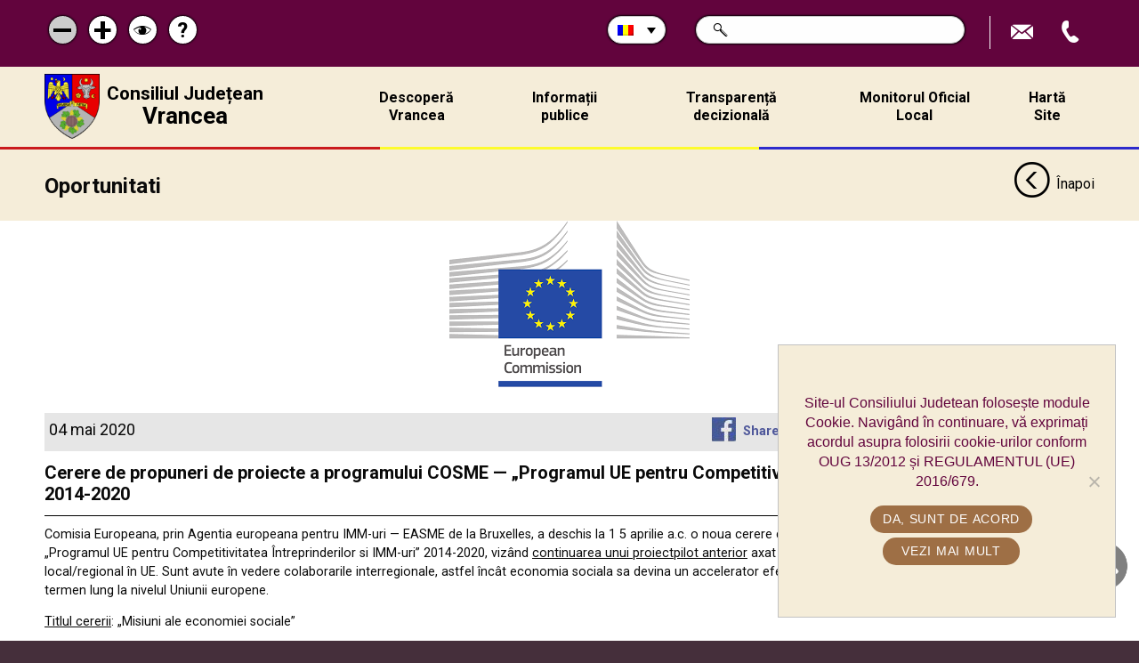

--- FILE ---
content_type: text/html; charset=UTF-8
request_url: https://cjvrancea.ro/noutati/vizualizare/cerere-de-propuneri-de-proiecte-a-programului-cosme-programul-ue-pentru-competitivitatea-intreprinderilor-si-imm-uri-2014-2020/
body_size: 17709
content:
<!doctype html>
<!-- paulirish.com/2008/conditional-stylesheets-vs-css-hacks-answer-neither/ -->
<!--[if lt IE 7]> <html class="no-js ie6 oldie" lang="ro-RO" > <![endif]-->
<!--[if IE 7]>    <html class="no-js ie7 oldie" lang="ro-RO" > <![endif]-->
<!--[if IE 8]>    <html class="no-js ie8 oldie" lang="ro-RO" "> <![endif]-->
<!-- Consider adding an manifest.appcache: h5bp.com/d/Offline -->
<!--[if gt IE 8]><!--> <html class="no-js mq" lang="ro-RO" > <!--<![endif]-->
<head>
    
    <!-- Google tag (gtag.js) -->
<script async src="https://www.googletagmanager.com/gtag/js?id=G-KGBBFNW14S"></script>
<script>
  window.dataLayer = window.dataLayer || [];
  function gtag(){dataLayer.push(arguments);}
  gtag('js', new Date());

  gtag('config', 'G-KGBBFNW14S');
</script>


	<meta charset="UTF-8">
	<title>Cerere de propuneri de proiecte a programului COSME — &quot;Programul UE pentru Competitivitatea Întreprinderilor si IMM-uri” 2014-2020 - Consiliul Judetean Vrancea</title>
	<link rel="profile" href="https://gmpg.org/xfn/11">
	<link rel="pingback" href="/xmlrpc.php">
	<meta name="viewport" content="width=device-width,initial-scale=1.0, maximum-scale=1.0">
	<link rel="alternate" type="application/rss+xml" title="Consiliul Judetean Vrancea Feed" href="https://cjvrancea.ro/feed/">
  <meta name="google-site-verification" content="Uc8vYUThyVIHAhwyU8qLCpP22BGQImEKamWzyjjVNuk" />
<meta name="have-i-been-pwned-verification" value="51e2d3252a2a0f2a3cca181c768ff7d6">
	<meta name='robots' content='index, follow, max-image-preview:large, max-snippet:-1, max-video-preview:-1' />
<link rel="alternate" hreflang="ro" href="https://cjvrancea.ro/noutati/vizualizare/cerere-de-propuneri-de-proiecte-a-programului-cosme-programul-ue-pentru-competitivitatea-intreprinderilor-si-imm-uri-2014-2020/" />
<link rel="alternate" hreflang="en" href="https://cjvrancea.ro/en/noutati/vizualizare/cerere-de-propuneri-de-proiecte-a-programului-cosme-programul-ue-pentru-competitivitatea-intreprinderilor-si-imm-uri-2014-2020/" />
<link rel="alternate" hreflang="fr" href="https://cjvrancea.ro/fr/noutati/vizualizare/cerere-de-propuneri-de-proiecte-a-programului-cosme-programul-ue-pentru-competitivitatea-intreprinderilor-si-imm-uri-2014-2020/" />
<link rel="alternate" hreflang="de" href="https://cjvrancea.ro/de/noutati/vizualizare/cerere-de-propuneri-de-proiecte-a-programului-cosme-programul-ue-pentru-competitivitatea-intreprinderilor-si-imm-uri-2014-2020/" />
<link rel="alternate" hreflang="it" href="https://cjvrancea.ro/it/noutati/vizualizare/cerere-de-propuneri-de-proiecte-a-programului-cosme-programul-ue-pentru-competitivitatea-intreprinderilor-si-imm-uri-2014-2020/" />

	<!-- This site is optimized with the Yoast SEO plugin v26.8 - https://yoast.com/product/yoast-seo-wordpress/ -->
	<link rel="canonical" href="https://cjvrancea.ro/noutati/vizualizare/cerere-de-propuneri-de-proiecte-a-programului-cosme-programul-ue-pentru-competitivitatea-intreprinderilor-si-imm-uri-2014-2020/" />
	<meta property="og:locale" content="ro_RO" />
	<meta property="og:type" content="article" />
	<meta property="og:title" content="Cerere de propuneri de proiecte a programului COSME — &quot;Programul UE pentru Competitivitatea Întreprinderilor si IMM-uri” 2014-2020 - Consiliul Judetean Vrancea" />
	<meta property="og:description" content="Comisia Europeana, prin Agentia europeana pentru IMM-uri — EASME de la Bruxelles, a deschis la 1 5 aprilie a.c. o noua cerere de propuneri de proiecte a programului COSME — &#8222;Programul UE pentru Competitivitatea Întreprinderilor si IMM-uri” 2014-2020, vizând continuarea unui proiectpilot anterior axat pe plus valoarea economiei sociale la nivel local/regional în UE. Sunt avute în vedere colaborarile interregionale, &hellip;" />
	<meta property="og:url" content="https://cjvrancea.ro/en/noutati/vizualizare/cerere-de-propuneri-de-proiecte-a-programului-cosme-programul-ue-pentru-competitivitatea-intreprinderilor-si-imm-uri-2014-2020/" />
	<meta property="og:site_name" content="Consiliul Judetean Vrancea" />
	<meta property="article:modified_time" content="2020-05-04T12:03:44+00:00" />
	<meta property="og:image" content="https://cjvrancea.ro/wp-content/uploads/2020/04/com-eur.png" />
	<meta property="og:image:width" content="270" />
	<meta property="og:image:height" content="187" />
	<meta property="og:image:type" content="image/png" />
	<meta name="twitter:card" content="summary_large_image" />
	<meta name="twitter:label1" content="Timp estimat pentru citire" />
	<meta name="twitter:data1" content="2 minute" />
	<script type="application/ld+json" class="yoast-schema-graph">{"@context":"https://schema.org","@graph":[{"@type":"WebPage","@id":"https://cjvrancea.ro/en/noutati/vizualizare/cerere-de-propuneri-de-proiecte-a-programului-cosme-programul-ue-pentru-competitivitatea-intreprinderilor-si-imm-uri-2014-2020/","url":"https://cjvrancea.ro/en/noutati/vizualizare/cerere-de-propuneri-de-proiecte-a-programului-cosme-programul-ue-pentru-competitivitatea-intreprinderilor-si-imm-uri-2014-2020/","name":"Cerere de propuneri de proiecte a programului COSME — \"Programul UE pentru Competitivitatea Întreprinderilor si IMM-uri” 2014-2020 - Consiliul Judetean Vrancea","isPartOf":{"@id":"https://cjvrancea.ro/en/#website"},"primaryImageOfPage":{"@id":"https://cjvrancea.ro/en/noutati/vizualizare/cerere-de-propuneri-de-proiecte-a-programului-cosme-programul-ue-pentru-competitivitatea-intreprinderilor-si-imm-uri-2014-2020/#primaryimage"},"image":{"@id":"https://cjvrancea.ro/en/noutati/vizualizare/cerere-de-propuneri-de-proiecte-a-programului-cosme-programul-ue-pentru-competitivitatea-intreprinderilor-si-imm-uri-2014-2020/#primaryimage"},"thumbnailUrl":"/wp-content/uploads/2020/04/com-eur.png","datePublished":"2020-05-04T12:00:39+00:00","dateModified":"2020-05-04T12:03:44+00:00","breadcrumb":{"@id":"https://cjvrancea.ro/en/noutati/vizualizare/cerere-de-propuneri-de-proiecte-a-programului-cosme-programul-ue-pentru-competitivitatea-intreprinderilor-si-imm-uri-2014-2020/#breadcrumb"},"inLanguage":"ro-RO","potentialAction":[{"@type":"ReadAction","target":["https://cjvrancea.ro/en/noutati/vizualizare/cerere-de-propuneri-de-proiecte-a-programului-cosme-programul-ue-pentru-competitivitatea-intreprinderilor-si-imm-uri-2014-2020/"]}]},{"@type":"ImageObject","inLanguage":"ro-RO","@id":"https://cjvrancea.ro/en/noutati/vizualizare/cerere-de-propuneri-de-proiecte-a-programului-cosme-programul-ue-pentru-competitivitatea-intreprinderilor-si-imm-uri-2014-2020/#primaryimage","url":"/wp-content/uploads/2020/04/com-eur.png","contentUrl":"/wp-content/uploads/2020/04/com-eur.png","width":270,"height":187},{"@type":"BreadcrumbList","@id":"https://cjvrancea.ro/en/noutati/vizualizare/cerere-de-propuneri-de-proiecte-a-programului-cosme-programul-ue-pentru-competitivitatea-intreprinderilor-si-imm-uri-2014-2020/#breadcrumb","itemListElement":[{"@type":"ListItem","position":1,"name":"Prima pagină","item":"https://cjvrancea.ro/"},{"@type":"ListItem","position":2,"name":"Cerere de propuneri de proiecte a programului COSME — &#8220;Programul UE pentru Competitivitatea Întreprinderilor si IMM-uri” 2014-2020"}]},{"@type":"WebSite","@id":"https://cjvrancea.ro/en/#website","url":"https://cjvrancea.ro/en/","name":"Consiliul Judetean Vrancea","description":"Consiliul Judetean Vrancea","potentialAction":[{"@type":"SearchAction","target":{"@type":"EntryPoint","urlTemplate":"https://cjvrancea.ro/en/?s={search_term_string}"},"query-input":{"@type":"PropertyValueSpecification","valueRequired":true,"valueName":"search_term_string"}}],"inLanguage":"ro-RO"}]}</script>
	<!-- / Yoast SEO plugin. -->


<link rel='dns-prefetch' href='//cdnjs.cloudflare.com' />
<link rel='dns-prefetch' href='//cdn.jsdelivr.net' />
<style id='wp-img-auto-sizes-contain-inline-css' type='text/css'>
img:is([sizes=auto i],[sizes^="auto," i]){contain-intrinsic-size:3000px 1500px}
/*# sourceURL=wp-img-auto-sizes-contain-inline-css */
</style>
<link rel='stylesheet' id='wp-block-library-css' href='/wp-includes/css/dist/block-library/style.min.css?ver=76388ef6abb7debd414317096aeb6592' type='text/css' media='all' />
<style id='global-styles-inline-css' type='text/css'>
:root{--wp--preset--aspect-ratio--square: 1;--wp--preset--aspect-ratio--4-3: 4/3;--wp--preset--aspect-ratio--3-4: 3/4;--wp--preset--aspect-ratio--3-2: 3/2;--wp--preset--aspect-ratio--2-3: 2/3;--wp--preset--aspect-ratio--16-9: 16/9;--wp--preset--aspect-ratio--9-16: 9/16;--wp--preset--color--black: #000000;--wp--preset--color--cyan-bluish-gray: #abb8c3;--wp--preset--color--white: #ffffff;--wp--preset--color--pale-pink: #f78da7;--wp--preset--color--vivid-red: #cf2e2e;--wp--preset--color--luminous-vivid-orange: #ff6900;--wp--preset--color--luminous-vivid-amber: #fcb900;--wp--preset--color--light-green-cyan: #7bdcb5;--wp--preset--color--vivid-green-cyan: #00d084;--wp--preset--color--pale-cyan-blue: #8ed1fc;--wp--preset--color--vivid-cyan-blue: #0693e3;--wp--preset--color--vivid-purple: #9b51e0;--wp--preset--gradient--vivid-cyan-blue-to-vivid-purple: linear-gradient(135deg,rgb(6,147,227) 0%,rgb(155,81,224) 100%);--wp--preset--gradient--light-green-cyan-to-vivid-green-cyan: linear-gradient(135deg,rgb(122,220,180) 0%,rgb(0,208,130) 100%);--wp--preset--gradient--luminous-vivid-amber-to-luminous-vivid-orange: linear-gradient(135deg,rgb(252,185,0) 0%,rgb(255,105,0) 100%);--wp--preset--gradient--luminous-vivid-orange-to-vivid-red: linear-gradient(135deg,rgb(255,105,0) 0%,rgb(207,46,46) 100%);--wp--preset--gradient--very-light-gray-to-cyan-bluish-gray: linear-gradient(135deg,rgb(238,238,238) 0%,rgb(169,184,195) 100%);--wp--preset--gradient--cool-to-warm-spectrum: linear-gradient(135deg,rgb(74,234,220) 0%,rgb(151,120,209) 20%,rgb(207,42,186) 40%,rgb(238,44,130) 60%,rgb(251,105,98) 80%,rgb(254,248,76) 100%);--wp--preset--gradient--blush-light-purple: linear-gradient(135deg,rgb(255,206,236) 0%,rgb(152,150,240) 100%);--wp--preset--gradient--blush-bordeaux: linear-gradient(135deg,rgb(254,205,165) 0%,rgb(254,45,45) 50%,rgb(107,0,62) 100%);--wp--preset--gradient--luminous-dusk: linear-gradient(135deg,rgb(255,203,112) 0%,rgb(199,81,192) 50%,rgb(65,88,208) 100%);--wp--preset--gradient--pale-ocean: linear-gradient(135deg,rgb(255,245,203) 0%,rgb(182,227,212) 50%,rgb(51,167,181) 100%);--wp--preset--gradient--electric-grass: linear-gradient(135deg,rgb(202,248,128) 0%,rgb(113,206,126) 100%);--wp--preset--gradient--midnight: linear-gradient(135deg,rgb(2,3,129) 0%,rgb(40,116,252) 100%);--wp--preset--font-size--small: 13px;--wp--preset--font-size--medium: 20px;--wp--preset--font-size--large: 36px;--wp--preset--font-size--x-large: 42px;--wp--preset--spacing--20: 0.44rem;--wp--preset--spacing--30: 0.67rem;--wp--preset--spacing--40: 1rem;--wp--preset--spacing--50: 1.5rem;--wp--preset--spacing--60: 2.25rem;--wp--preset--spacing--70: 3.38rem;--wp--preset--spacing--80: 5.06rem;--wp--preset--shadow--natural: 6px 6px 9px rgba(0, 0, 0, 0.2);--wp--preset--shadow--deep: 12px 12px 50px rgba(0, 0, 0, 0.4);--wp--preset--shadow--sharp: 6px 6px 0px rgba(0, 0, 0, 0.2);--wp--preset--shadow--outlined: 6px 6px 0px -3px rgb(255, 255, 255), 6px 6px rgb(0, 0, 0);--wp--preset--shadow--crisp: 6px 6px 0px rgb(0, 0, 0);}:where(.is-layout-flex){gap: 0.5em;}:where(.is-layout-grid){gap: 0.5em;}body .is-layout-flex{display: flex;}.is-layout-flex{flex-wrap: wrap;align-items: center;}.is-layout-flex > :is(*, div){margin: 0;}body .is-layout-grid{display: grid;}.is-layout-grid > :is(*, div){margin: 0;}:where(.wp-block-columns.is-layout-flex){gap: 2em;}:where(.wp-block-columns.is-layout-grid){gap: 2em;}:where(.wp-block-post-template.is-layout-flex){gap: 1.25em;}:where(.wp-block-post-template.is-layout-grid){gap: 1.25em;}.has-black-color{color: var(--wp--preset--color--black) !important;}.has-cyan-bluish-gray-color{color: var(--wp--preset--color--cyan-bluish-gray) !important;}.has-white-color{color: var(--wp--preset--color--white) !important;}.has-pale-pink-color{color: var(--wp--preset--color--pale-pink) !important;}.has-vivid-red-color{color: var(--wp--preset--color--vivid-red) !important;}.has-luminous-vivid-orange-color{color: var(--wp--preset--color--luminous-vivid-orange) !important;}.has-luminous-vivid-amber-color{color: var(--wp--preset--color--luminous-vivid-amber) !important;}.has-light-green-cyan-color{color: var(--wp--preset--color--light-green-cyan) !important;}.has-vivid-green-cyan-color{color: var(--wp--preset--color--vivid-green-cyan) !important;}.has-pale-cyan-blue-color{color: var(--wp--preset--color--pale-cyan-blue) !important;}.has-vivid-cyan-blue-color{color: var(--wp--preset--color--vivid-cyan-blue) !important;}.has-vivid-purple-color{color: var(--wp--preset--color--vivid-purple) !important;}.has-black-background-color{background-color: var(--wp--preset--color--black) !important;}.has-cyan-bluish-gray-background-color{background-color: var(--wp--preset--color--cyan-bluish-gray) !important;}.has-white-background-color{background-color: var(--wp--preset--color--white) !important;}.has-pale-pink-background-color{background-color: var(--wp--preset--color--pale-pink) !important;}.has-vivid-red-background-color{background-color: var(--wp--preset--color--vivid-red) !important;}.has-luminous-vivid-orange-background-color{background-color: var(--wp--preset--color--luminous-vivid-orange) !important;}.has-luminous-vivid-amber-background-color{background-color: var(--wp--preset--color--luminous-vivid-amber) !important;}.has-light-green-cyan-background-color{background-color: var(--wp--preset--color--light-green-cyan) !important;}.has-vivid-green-cyan-background-color{background-color: var(--wp--preset--color--vivid-green-cyan) !important;}.has-pale-cyan-blue-background-color{background-color: var(--wp--preset--color--pale-cyan-blue) !important;}.has-vivid-cyan-blue-background-color{background-color: var(--wp--preset--color--vivid-cyan-blue) !important;}.has-vivid-purple-background-color{background-color: var(--wp--preset--color--vivid-purple) !important;}.has-black-border-color{border-color: var(--wp--preset--color--black) !important;}.has-cyan-bluish-gray-border-color{border-color: var(--wp--preset--color--cyan-bluish-gray) !important;}.has-white-border-color{border-color: var(--wp--preset--color--white) !important;}.has-pale-pink-border-color{border-color: var(--wp--preset--color--pale-pink) !important;}.has-vivid-red-border-color{border-color: var(--wp--preset--color--vivid-red) !important;}.has-luminous-vivid-orange-border-color{border-color: var(--wp--preset--color--luminous-vivid-orange) !important;}.has-luminous-vivid-amber-border-color{border-color: var(--wp--preset--color--luminous-vivid-amber) !important;}.has-light-green-cyan-border-color{border-color: var(--wp--preset--color--light-green-cyan) !important;}.has-vivid-green-cyan-border-color{border-color: var(--wp--preset--color--vivid-green-cyan) !important;}.has-pale-cyan-blue-border-color{border-color: var(--wp--preset--color--pale-cyan-blue) !important;}.has-vivid-cyan-blue-border-color{border-color: var(--wp--preset--color--vivid-cyan-blue) !important;}.has-vivid-purple-border-color{border-color: var(--wp--preset--color--vivid-purple) !important;}.has-vivid-cyan-blue-to-vivid-purple-gradient-background{background: var(--wp--preset--gradient--vivid-cyan-blue-to-vivid-purple) !important;}.has-light-green-cyan-to-vivid-green-cyan-gradient-background{background: var(--wp--preset--gradient--light-green-cyan-to-vivid-green-cyan) !important;}.has-luminous-vivid-amber-to-luminous-vivid-orange-gradient-background{background: var(--wp--preset--gradient--luminous-vivid-amber-to-luminous-vivid-orange) !important;}.has-luminous-vivid-orange-to-vivid-red-gradient-background{background: var(--wp--preset--gradient--luminous-vivid-orange-to-vivid-red) !important;}.has-very-light-gray-to-cyan-bluish-gray-gradient-background{background: var(--wp--preset--gradient--very-light-gray-to-cyan-bluish-gray) !important;}.has-cool-to-warm-spectrum-gradient-background{background: var(--wp--preset--gradient--cool-to-warm-spectrum) !important;}.has-blush-light-purple-gradient-background{background: var(--wp--preset--gradient--blush-light-purple) !important;}.has-blush-bordeaux-gradient-background{background: var(--wp--preset--gradient--blush-bordeaux) !important;}.has-luminous-dusk-gradient-background{background: var(--wp--preset--gradient--luminous-dusk) !important;}.has-pale-ocean-gradient-background{background: var(--wp--preset--gradient--pale-ocean) !important;}.has-electric-grass-gradient-background{background: var(--wp--preset--gradient--electric-grass) !important;}.has-midnight-gradient-background{background: var(--wp--preset--gradient--midnight) !important;}.has-small-font-size{font-size: var(--wp--preset--font-size--small) !important;}.has-medium-font-size{font-size: var(--wp--preset--font-size--medium) !important;}.has-large-font-size{font-size: var(--wp--preset--font-size--large) !important;}.has-x-large-font-size{font-size: var(--wp--preset--font-size--x-large) !important;}
/*# sourceURL=global-styles-inline-css */
</style>

<style id='classic-theme-styles-inline-css' type='text/css'>
/*! This file is auto-generated */
.wp-block-button__link{color:#fff;background-color:#32373c;border-radius:9999px;box-shadow:none;text-decoration:none;padding:calc(.667em + 2px) calc(1.333em + 2px);font-size:1.125em}.wp-block-file__button{background:#32373c;color:#fff;text-decoration:none}
/*# sourceURL=/wp-includes/css/classic-themes.min.css */
</style>
<link rel='stylesheet' id='contact-form-7-css' href='/wp-content/plugins/contact-form-7/includes/css/styles.css?ver=6.1.4' type='text/css' media='all' />
<link rel='stylesheet' id='cookie-notice-front-css' href='/wp-content/plugins/cookie-notice/css/front.min.css?ver=2.5.11' type='text/css' media='all' />
<link rel='stylesheet' id='wpml-legacy-dropdown-0-css' href='//cjvrancea.ro/wp-content/plugins/sitepress-multilingual-cms/templates/language-switchers/legacy-dropdown/style.css?ver=1' type='text/css' media='all' />
<link rel='stylesheet' id='wpml-tm-admin-bar-css' href='/wp-content/plugins/wpml-translation-management/res/css/admin-bar-style.css?ver=2.9.11' type='text/css' media='all' />
<link rel='stylesheet' id='cms-navigation-style-base-css' href='/wp-content/plugins/wpml-cms-nav/res/css/cms-navigation-base.css?ver=1.5.4' type='text/css' media='screen' />
<link rel='stylesheet' id='cms-navigation-style-css' href='/wp-content/plugins/wpml-cms-nav/res/css/cms-navigation.css?ver=1.5.4' type='text/css' media='screen' />
<link rel='stylesheet' id='ch-base-style-css' href='/wp-content/themes/ch-theme/css/app.css?ver=2.12' type='text/css' media='all' />
<link rel='stylesheet' id='tablepress-default-css' href='/wp-content/tablepress-combined.min.css?ver=5' type='text/css' media='all' />
<script type="text/javascript" src="//cjvrancea.ro/wp-content/plugins/sitepress-multilingual-cms/templates/language-switchers/legacy-dropdown/script.js?ver=1" id="wpml-legacy-dropdown-0-js"></script>
<script type="text/javascript" src="/wp-content/themes/ch-theme/lib/js/modernizr.min.js?ver=2.12" id="modernizr.min-js"></script>
<script type="text/javascript" src="/wp-includes/js/jquery/jquery.min.js?ver=3.7.1" id="jquery-core-js"></script>
<script type="text/javascript" src="/wp-includes/js/jquery/jquery-migrate.min.js?ver=3.4.1" id="jquery-migrate-js"></script>
<link rel="https://api.w.org/" href="https://cjvrancea.ro/wp-json/" /><meta name="generator" content="WPML ver:4.3.19 stt:1,4,3,27,45;" />
<link rel="icon" href="/wp-content/uploads/2024/04/cropped-icon-32x32.png" sizes="32x32" />
<link rel="icon" href="/wp-content/uploads/2024/04/cropped-icon-192x192.png" sizes="192x192" />
<link rel="apple-touch-icon" href="/wp-content/uploads/2024/04/cropped-icon-180x180.png" />
<meta name="msapplication-TileImage" content="/wp-content/uploads/2024/04/cropped-icon-270x270.png" />
		<style type="text/css" id="wp-custom-css">
			body .popup-modal.agenda-modal .mfp-hide {
	display: block !important;
}


.BUTTON_TURV {
   -webkit-border-radius: 15px;
   -moz-border-radius: 15px;
   border-radius: 15px;
   color: #000000;
   font-family: Verdana;
   font-size: 20px;
   font-weight: 500;
   padding: 10px;
   background-color: #F5EDD9;
   border: solid #62043D 3px;
   text-decoration: none;
   display: inline-block;
   cursor: pointer;
   text-align: center;
}		</style>
		
</head>
<body data-rsssl=1 class="wp-singular noutati-template-default single single-noutati postid-35853 wp-theme-ch-theme notranslate chrome cookies-not-set">

<div class="off-canvas-wrapper">


  <aside class="off-canvas position-right notranslate" id="offCanvas" data-off-canvas data-position="right">
    <nav class="mobile-menu"><ul><li id="menu-item-380" class="menu-item menu-item-type-custom menu-item-object-custom menu-item-has-children menu-item-380"><a href="/descopera_vrancea/">Descoperă Vrancea</a>
<ul class="sub-menu">
	<li id="menu-item-10085" class="strong menu-item menu-item-type-custom menu-item-object-custom menu-item-10085"><a href="/descopera_vrancea/">Descoperă Județul</a></li>
	<li id="menu-item-48540" class="menu-item menu-item-type-post_type menu-item-object-page menu-item-48540"><a href="/regulament-bazin-de-inot-didactic/">Bazinul de înot didactic</a></li>
	<li id="menu-item-42761" class="menu-item menu-item-type-custom menu-item-object-custom menu-item-42761"><a href="/tur-virtual-universitate-focsani/">Tur VIRTUAL Universitate</a></li>
	<li id="menu-item-482" class="menu-item menu-item-type-post_type menu-item-object-descopera_vrancea menu-item-482"><a href="/descopera_vrancea/descriere-judet/">Descriere Județ</a></li>
	<li id="menu-item-478" class="menu-item menu-item-type-post_type menu-item-object-descopera_vrancea menu-item-has-children menu-item-478"><a href="/descopera_vrancea/turism/">Turism</a>
	<ul class="sub-menu">
		<li id="menu-item-33837" class="menu-item menu-item-type-custom menu-item-object-custom menu-item-33837"><a target="_blank" href="http://www.muzeulvrancei.ro/mausolee/mausoleul-focsani">Mausoleu Focșani</a></li>
		<li id="menu-item-33838" class="menu-item menu-item-type-custom menu-item-object-custom menu-item-33838"><a target="_blank" href="http://www.muzeulvrancei.ro/mausolee/mausoleul-marasesti">Mausoleul Mărășești</a></li>
		<li id="menu-item-33839" class="menu-item menu-item-type-custom menu-item-object-custom menu-item-33839"><a target="_blank" href="http://www.muzeulvrancei.ro/mausolee/mausoleul-marasti">Mausoleu Mărăști</a></li>
		<li id="menu-item-33840" class="menu-item menu-item-type-custom menu-item-object-custom menu-item-33840"><a target="_blank" href="http://www.muzeulvrancei.ro/mausolee/mausoleul-soveja">Mausoleu Soveja</a></li>
		<li id="menu-item-40586" class="menu-item menu-item-type-post_type menu-item-object-page menu-item-40586"><a href="/tur-virtual-universitate-focsani/">Tur virtual Universitate Focșani</a></li>
	</ul>
</li>
	<li id="menu-item-479" class="menu-item menu-item-type-post_type menu-item-object-descopera_vrancea menu-item-479"><a href="/descopera_vrancea/economie/">Economie</a></li>
	<li id="menu-item-480" class="menu-item menu-item-type-post_type menu-item-object-descopera_vrancea menu-item-480"><a href="/descopera_vrancea/istorie/">Istorie</a></li>
	<li id="menu-item-481" class="menu-item menu-item-type-post_type menu-item-object-descopera_vrancea menu-item-481"><a href="/descopera_vrancea/cultura-si-traditii/">Cultură și tradiții</a></li>
	<li id="menu-item-56679" class="menu-item menu-item-type-post_type menu-item-object-page menu-item-56679"><a href="/diaspora/">Diaspora</a></li>
</ul>
</li>
<li id="menu-item-35483" class="menu-item menu-item-type-custom menu-item-object-custom menu-item-has-children menu-item-35483"><a href="#!">Informații publice</a>
<ul class="sub-menu">
	<li id="menu-item-42762" class="menu-item menu-item-type-custom menu-item-object-custom menu-item-42762"><a href="https://www.facebook.com/cjvrancea.ro/">Ședințe LIVE CJ Vrancea</a></li>
	<li id="menu-item-55394" class="menu-item menu-item-type-post_type menu-item-object-page menu-item-55394"><a href="/ghiseul-unic-de-eficienta-energetica/">Ghișeul unic de eficiență energetică GUEE</a></li>
	<li id="menu-item-8020" class="menu-item menu-item-type-post_type menu-item-object-page menu-item-8020"><a href="/solicitare-informatii-de-interes-public/">Solicitare informații de interes public</a></li>
	<li id="menu-item-51323" class="menu-item menu-item-type-post_type menu-item-object-page menu-item-51323"><a href="/cariere/">Cariere</a></li>
	<li id="menu-item-59818" class="menu-item menu-item-type-post_type menu-item-object-page menu-item-59818"><a href="/guvernanta-corporativa/">Guvernanță corporativă</a></li>
	<li id="menu-item-8231" class="menu-item menu-item-type-post_type menu-item-object-page menu-item-8231"><a href="/buget/">Buget</a></li>
	<li id="menu-item-8229" class="menu-item menu-item-type-post_type menu-item-object-page menu-item-8229"><a href="/bilant-contabil/">Bilanț contabil</a></li>
	<li id="menu-item-8228" class="menu-item menu-item-type-post_type menu-item-object-page menu-item-8228"><a href="/achizitii-publice/">Achiziții publice</a></li>
	<li id="menu-item-462" class="menu-item menu-item-type-post_type menu-item-object-page menu-item-462"><a href="/declaratii-de-avere-si-de-interese/">Declarații de avere și de interese</a></li>
	<li id="menu-item-34865" class="menu-item menu-item-type-post_type menu-item-object-page menu-item-34865"><a href="/lista-bunuri-primite-gratuit/">Lista bunuri primite gratuit</a></li>
	<li id="menu-item-8230" class="menu-item menu-item-type-post_type menu-item-object-page menu-item-8230"><a href="/patrimoniu/">Patrimoniu</a></li>
	<li id="menu-item-8232" class="menu-item menu-item-type-post_type menu-item-object-page menu-item-8232"><a href="/urbanism/">Urbanism</a></li>
	<li id="menu-item-4698" class="menu-item menu-item-type-post_type menu-item-object-page menu-item-4698"><a href="/transport-public-judetean/">Transport public</a></li>
	<li id="menu-item-8233" class="menu-item menu-item-type-post_type menu-item-object-page menu-item-8233"><a href="/cereri-formulare-tipizate/">Cereri / Formulare tipizate</a></li>
	<li id="menu-item-27164" class="menu-item menu-item-type-post_type menu-item-object-page menu-item-27164"><a href="/autorizatii-de-construire-poim/">Autorizații de construire – POIM</a></li>
	<li id="menu-item-35735" class="menu-item menu-item-type-post_type menu-item-object-page menu-item-35735"><a href="/finantari-pe-legea-350-2005/">Finanțări Legea 350/2005</a></li>
	<li id="menu-item-46660" class="menu-item menu-item-type-post_type menu-item-object-page menu-item-46660"><a href="/integritate-institutionala/">Integritate instituțională</a></li>
	<li id="menu-item-34787" class="menu-item menu-item-type-post_type menu-item-object-page menu-item-34787"><a href="/buletin-informativ/">Buletin informativ</a></li>
</ul>
</li>
<li id="menu-item-3033" class="menu-item menu-item-type-post_type menu-item-object-page menu-item-3033"><a href="/transparenta-decizionala/">Transparență decizională</a></li>
<li id="menu-item-35484" class="menu-item menu-item-type-custom menu-item-object-custom menu-item-has-children menu-item-35484"><a href="/monitorul-oficial-al-judetului">Monitorul Oficial Local</a>
<ul class="sub-menu">
	<li id="menu-item-472" class="menu-item menu-item-type-post_type menu-item-object-page menu-item-472"><a href="/statutul-judetului-vrancea/">Statutul Unității Administrativ Teritoriale</a></li>
	<li id="menu-item-35437" class="menu-item menu-item-type-post_type menu-item-object-page menu-item-35437"><a href="/regulamentele-privind-procedurile-administrative/">Regulamentele privind procedurile administrative</a></li>
	<li id="menu-item-487" class="menu-item menu-item-type-custom menu-item-object-custom menu-item-487"><a href="/hotarari/">Hotărârile autorității deliberative</a></li>
	<li id="menu-item-35438" class="menu-item menu-item-type-custom menu-item-object-custom menu-item-35438"><a href="/dispozitii/">Dispozițiile autorității executive</a></li>
	<li id="menu-item-35439" class="menu-item menu-item-type-custom menu-item-object-custom menu-item-35439"><a href="/informatii-publice/buget%20">Documente și informații financiare</a></li>
	<li id="menu-item-48591" class="menu-item menu-item-type-post_type menu-item-object-page menu-item-48591"><a href="/monitorul-oficial-al-judetului/monitorul-oficial/">Monitorul Oficial</a></li>
	<li id="menu-item-35440" class="link-submeniu menu-item menu-item-type-custom menu-item-object-custom menu-item-has-children menu-item-35440"><a href="#!">Alte Documente</a>
	<ul class="sub-menu">
		<li id="menu-item-35441" class="menu-item menu-item-type-post_type menu-item-object-page menu-item-35441"><a href="/registru-refuzuri-obiectii-legalitate-semnare-acte-administrative/">Registru refuzuri/obiecții legalitate semnare acte administrative </a></li>
		<li id="menu-item-42195" class="menu-item menu-item-type-post_type menu-item-object-page menu-item-42195"><a href="/registrul-de-luare-in-evidenta-privind-asociatiile-si-fundatiile/">Registrul de luare în evidență privind asociațiile și fundațiile</a></li>
		<li id="menu-item-35442" class="menu-item menu-item-type-post_type menu-item-object-page menu-item-35442"><a href="/registru-propuneri-sugestii-proiecte/">Registru propuneri/sugestii proiecte</a></li>
		<li id="menu-item-35443" class="menu-item menu-item-type-post_type menu-item-object-page menu-item-35443"><a href="/informari-dezbateri-publice/">Informări dezbateri publice</a></li>
		<li id="menu-item-35482" class="menu-item menu-item-type-custom menu-item-object-custom menu-item-35482"><a href="/transparenta-decizionala">Informări proiecte cu caracter normativ</a></li>
		<li id="menu-item-35444" class="menu-item menu-item-type-custom menu-item-object-custom menu-item-35444"><a href="/minute/">Minute ședințe publice  </a></li>
		<li id="menu-item-35445" class="menu-item menu-item-type-custom menu-item-object-custom menu-item-35445"><a href="/sedinte/">Procese verbale ședințe publice</a></li>
		<li id="menu-item-35456" class="menu-item menu-item-type-post_type menu-item-object-page menu-item-35456"><a href="/documente-situatii-de-urgenta/">Documente situații de urgență</a></li>
		<li id="menu-item-35486" class="menu-item menu-item-type-post_type menu-item-object-page menu-item-35486"><a href="/monitorul-oficial-local/">Monitor oficial 2016-2019</a></li>
		<li id="menu-item-40801" class="menu-item menu-item-type-post_type menu-item-object-page menu-item-40801"><a href="/principii-si-norme-de-conduita/">Principii și norme de conduită</a></li>
	</ul>
</li>
</ul>
</li>
<li id="menu-item-387" class="menu-item menu-item-type-post_type menu-item-object-page menu-item-387"><a href="/harta-site/">Hartă Site</a></li>
</ul></nav>
  </aside>



  <div class="off-canvas-content" data-off-canvas-content>

    <div class="page-container">

      <!-- <button type="button" class="button" data-toggle="offCanvas">Open Menu</button> -->

			<header class="page-header">
        <div class="header-actions">
          <div class="row columns">
            <div class="page-actions">
              <a href="#!" class="smaller-size disabled"><span class="sr-only">Micșorează scrisul</span><span aria-hidden="true" class="icon-minus"></span></a>
              <a href="#!" class="larger-size"><span class="sr-only">Mărește scrisul</span><span aria-hidden="true" class="icon-plus"></span></a>
              <a href="#!" class="color-change"><span class="sr-only">Schimbă contrastul</span><span aria-hidden="true" class="icon-ochi"></span></a>
              <a href="https://cjvrancea.ro/ajutor/" class="help-page"><span class="sr-only">Pagina de ajutor</span><span aria-hidden="true">?</span></a>
            </div>
            <div class="site-actions">

							<div class="lang-select">
                  <div class="wpml-ls-statics-shortcode_actions wpml-ls wpml-ls-legacy-dropdown js-wpml-ls-legacy-dropdown">
                    <ul>
                      <li tabindex="0" class="wpml-ls-slot-shortcode_actions wpml-ls-item wpml-ls-item-ro wpml-ls-current-language wpml-ls-first-item wpml-ls-item-legacy-dropdown">
                        <a href="#" class="js-wpml-ls-item-toggle wpml-ls-item-toggle">
                          <img class="wpml-ls-flag" src="/wp-content/plugins/sitepress-multilingual-cms/res/flags/ro.png" alt="ro" title="Română">
                        </a>

                        <ul class="wpml-ls-sub-menu"><li class="wpml-ls-slot-shortcode_actions wpml-ls-item wpml-ls-item-en">
                                  <a href="https://cjvrancea.ro/en/noutati/vizualizare/cerere-de-propuneri-de-proiecte-a-programului-cosme-programul-ue-pentru-competitivitatea-intreprinderilor-si-imm-uri-2014-2020/" class="wpml-ls-link">
                                    <img class="wpml-ls-flag" src="/wp-content/plugins/sitepress-multilingual-cms/res/flags/en.png" alt="en" title="Engleză"></a>
                                </li><li class="wpml-ls-slot-shortcode_actions wpml-ls-item wpml-ls-item-en">
                                  <a href="https://cjvrancea.ro/fr/noutati/vizualizare/cerere-de-propuneri-de-proiecte-a-programului-cosme-programul-ue-pentru-competitivitatea-intreprinderilor-si-imm-uri-2014-2020/" class="wpml-ls-link">
                                    <img class="wpml-ls-flag" src="/wp-content/plugins/sitepress-multilingual-cms/res/flags/fr.png" alt="fr" title="Franceză"></a>
                                </li><li class="wpml-ls-slot-shortcode_actions wpml-ls-item wpml-ls-item-en">
                                  <a href="https://cjvrancea.ro/de/noutati/vizualizare/cerere-de-propuneri-de-proiecte-a-programului-cosme-programul-ue-pentru-competitivitatea-intreprinderilor-si-imm-uri-2014-2020/" class="wpml-ls-link">
                                    <img class="wpml-ls-flag" src="/wp-content/plugins/sitepress-multilingual-cms/res/flags/de.png" alt="de" title="Germană"></a>
                                </li><li class="wpml-ls-slot-shortcode_actions wpml-ls-item wpml-ls-item-en">
                                  <a href="https://cjvrancea.ro/it/noutati/vizualizare/cerere-de-propuneri-de-proiecte-a-programului-cosme-programul-ue-pentru-competitivitatea-intreprinderilor-si-imm-uri-2014-2020/" class="wpml-ls-link">
                                    <img class="wpml-ls-flag" src="/wp-content/plugins/sitepress-multilingual-cms/res/flags/it.png" alt="it" title="Italiană"></a>
                                </li></ul>
                      </li>
                    </ul>
                  </div>
              </div>
              <div class="search">
                

<form role="search" method="get" class="searchform" action="https://cjvrancea.ro/">
  <label class="sr-only">
    <span class="screen-reader-text">Caută în site:</span>
  </label>
  <input type="text" class="search-field" value="" name="s" required />
  <button type="submit" class="search-submit"><span class="screen-reader-text">Caută</span></button>
</form>              </div>
              <div class="contact-actions">
                <a href="mailto:contact@cjvrancea.ro" title="Trimite Email la contact@cjvrancea.ro">Trimite Email<span class="icon-email"></span></a>
                <a href="tel:+40237616800" title="Apeleaza Telefon +40237616800">Apeleaza Telefon +40237616800<span class="icon-tel"></span></a>
              </div>




<!-- <div id="google_translate_element"></div><script type="text/javascript">
function googleTranslateElementInit() {
  new google.translate.TranslateElement({pageLanguage: 'ro', includedLanguages: 'en,fr,it,ro,ru', layout: google.translate.TranslateElement.InlineLayout.SIMPLE}, 'google_translate_element');
  $('.goog-te-combo').on('change',function(){
       language = $("select.goog-te-combo option:selected").text();
        alert(language);
    });
}
</script><script type="text/javascript" src="//translate.google.com/translate_a/element.js?cb=googleTranslateElementInit"></script>
 -->


            </div>
          </div>
        </div>

                  <div class="home-menu">
            <nav class="row column text-center">

						  <a href="https://cjvrancea.ro/" rel="home" class="header-logo"><img src="/wp-content/themes/ch-theme/img/logo.png" alt="Logo Consiliul Judetean" class="logo"><h1><span>Consiliul Județean</span>Vrancea</h1></a>

              <a href="#!" class="menu-trigger"><span class="burger"></span><span class="meniu">Meniu</span><span class="inchide">închide</span></a>
  						<div class="menu"><ul class="header"><li class="menu-item menu-item-type-custom menu-item-object-custom menu-item-has-children menu-item-380"><a href="/descopera_vrancea/">Descoperă Vrancea</a>
<ul class="sub-menu">
	<li class="strong menu-item menu-item-type-custom menu-item-object-custom menu-item-10085"><a href="/descopera_vrancea/">Descoperă Județul</a></li>
	<li class="menu-item menu-item-type-post_type menu-item-object-page menu-item-48540"><a href="/regulament-bazin-de-inot-didactic/">Bazinul de înot didactic</a></li>
	<li class="menu-item menu-item-type-custom menu-item-object-custom menu-item-42761"><a href="/tur-virtual-universitate-focsani/">Tur VIRTUAL Universitate</a></li>
	<li class="menu-item menu-item-type-post_type menu-item-object-descopera_vrancea menu-item-482"><a href="/descopera_vrancea/descriere-judet/">Descriere Județ</a></li>
	<li class="menu-item menu-item-type-post_type menu-item-object-descopera_vrancea menu-item-has-children menu-item-478"><a href="/descopera_vrancea/turism/">Turism</a>
	<ul class="sub-menu">
		<li class="menu-item menu-item-type-custom menu-item-object-custom menu-item-33837"><a target="_blank" href="http://www.muzeulvrancei.ro/mausolee/mausoleul-focsani">Mausoleu Focșani</a></li>
		<li class="menu-item menu-item-type-custom menu-item-object-custom menu-item-33838"><a target="_blank" href="http://www.muzeulvrancei.ro/mausolee/mausoleul-marasesti">Mausoleul Mărășești</a></li>
		<li class="menu-item menu-item-type-custom menu-item-object-custom menu-item-33839"><a target="_blank" href="http://www.muzeulvrancei.ro/mausolee/mausoleul-marasti">Mausoleu Mărăști</a></li>
		<li class="menu-item menu-item-type-custom menu-item-object-custom menu-item-33840"><a target="_blank" href="http://www.muzeulvrancei.ro/mausolee/mausoleul-soveja">Mausoleu Soveja</a></li>
		<li class="menu-item menu-item-type-post_type menu-item-object-page menu-item-40586"><a href="/tur-virtual-universitate-focsani/">Tur virtual Universitate Focșani</a></li>
	</ul>
</li>
	<li class="menu-item menu-item-type-post_type menu-item-object-descopera_vrancea menu-item-479"><a href="/descopera_vrancea/economie/">Economie</a></li>
	<li class="menu-item menu-item-type-post_type menu-item-object-descopera_vrancea menu-item-480"><a href="/descopera_vrancea/istorie/">Istorie</a></li>
	<li class="menu-item menu-item-type-post_type menu-item-object-descopera_vrancea menu-item-481"><a href="/descopera_vrancea/cultura-si-traditii/">Cultură și tradiții</a></li>
	<li class="menu-item menu-item-type-post_type menu-item-object-page menu-item-56679"><a href="/diaspora/">Diaspora</a></li>
</ul>
</li>
<li class="menu-item menu-item-type-custom menu-item-object-custom menu-item-has-children menu-item-35483"><a href="#!">Informații publice</a>
<ul class="sub-menu">
	<li class="menu-item menu-item-type-custom menu-item-object-custom menu-item-42762"><a href="https://www.facebook.com/cjvrancea.ro/">Ședințe LIVE CJ Vrancea</a></li>
	<li class="menu-item menu-item-type-post_type menu-item-object-page menu-item-55394"><a href="/ghiseul-unic-de-eficienta-energetica/">Ghișeul unic de eficiență energetică GUEE</a></li>
	<li class="menu-item menu-item-type-post_type menu-item-object-page menu-item-8020"><a href="/solicitare-informatii-de-interes-public/">Solicitare informații de interes public</a></li>
	<li class="menu-item menu-item-type-post_type menu-item-object-page menu-item-51323"><a href="/cariere/">Cariere</a></li>
	<li class="menu-item menu-item-type-post_type menu-item-object-page menu-item-59818"><a href="/guvernanta-corporativa/">Guvernanță corporativă</a></li>
	<li class="menu-item menu-item-type-post_type menu-item-object-page menu-item-8231"><a href="/buget/">Buget</a></li>
	<li class="menu-item menu-item-type-post_type menu-item-object-page menu-item-8229"><a href="/bilant-contabil/">Bilanț contabil</a></li>
	<li class="menu-item menu-item-type-post_type menu-item-object-page menu-item-8228"><a href="/achizitii-publice/">Achiziții publice</a></li>
	<li class="menu-item menu-item-type-post_type menu-item-object-page menu-item-462"><a href="/declaratii-de-avere-si-de-interese/">Declarații de avere și de interese</a></li>
	<li class="menu-item menu-item-type-post_type menu-item-object-page menu-item-34865"><a href="/lista-bunuri-primite-gratuit/">Lista bunuri primite gratuit</a></li>
	<li class="menu-item menu-item-type-post_type menu-item-object-page menu-item-8230"><a href="/patrimoniu/">Patrimoniu</a></li>
	<li class="menu-item menu-item-type-post_type menu-item-object-page menu-item-8232"><a href="/urbanism/">Urbanism</a></li>
	<li class="menu-item menu-item-type-post_type menu-item-object-page menu-item-4698"><a href="/transport-public-judetean/">Transport public</a></li>
	<li class="menu-item menu-item-type-post_type menu-item-object-page menu-item-8233"><a href="/cereri-formulare-tipizate/">Cereri / Formulare tipizate</a></li>
	<li class="menu-item menu-item-type-post_type menu-item-object-page menu-item-27164"><a href="/autorizatii-de-construire-poim/">Autorizații de construire – POIM</a></li>
	<li class="menu-item menu-item-type-post_type menu-item-object-page menu-item-35735"><a href="/finantari-pe-legea-350-2005/">Finanțări Legea 350/2005</a></li>
	<li class="menu-item menu-item-type-post_type menu-item-object-page menu-item-46660"><a href="/integritate-institutionala/">Integritate instituțională</a></li>
	<li class="menu-item menu-item-type-post_type menu-item-object-page menu-item-34787"><a href="/buletin-informativ/">Buletin informativ</a></li>
</ul>
</li>
<li class="menu-item menu-item-type-post_type menu-item-object-page menu-item-3033"><a href="/transparenta-decizionala/">Transparență decizională</a></li>
<li class="menu-item menu-item-type-custom menu-item-object-custom menu-item-has-children menu-item-35484"><a href="/monitorul-oficial-al-judetului">Monitorul Oficial Local</a>
<ul class="sub-menu">
	<li class="menu-item menu-item-type-post_type menu-item-object-page menu-item-472"><a href="/statutul-judetului-vrancea/">Statutul Unității Administrativ Teritoriale</a></li>
	<li class="menu-item menu-item-type-post_type menu-item-object-page menu-item-35437"><a href="/regulamentele-privind-procedurile-administrative/">Regulamentele privind procedurile administrative</a></li>
	<li class="menu-item menu-item-type-custom menu-item-object-custom menu-item-487"><a href="/hotarari/">Hotărârile autorității deliberative</a></li>
	<li class="menu-item menu-item-type-custom menu-item-object-custom menu-item-35438"><a href="/dispozitii/">Dispozițiile autorității executive</a></li>
	<li class="menu-item menu-item-type-custom menu-item-object-custom menu-item-35439"><a href="/informatii-publice/buget%20">Documente și informații financiare</a></li>
	<li class="menu-item menu-item-type-post_type menu-item-object-page menu-item-48591"><a href="/monitorul-oficial-al-judetului/monitorul-oficial/">Monitorul Oficial</a></li>
	<li class="link-submeniu menu-item menu-item-type-custom menu-item-object-custom menu-item-has-children menu-item-35440"><a href="#!">Alte Documente</a>
	<ul class="sub-menu">
		<li class="menu-item menu-item-type-post_type menu-item-object-page menu-item-35441"><a href="/registru-refuzuri-obiectii-legalitate-semnare-acte-administrative/">Registru refuzuri/obiecții legalitate semnare acte administrative </a></li>
		<li class="menu-item menu-item-type-post_type menu-item-object-page menu-item-42195"><a href="/registrul-de-luare-in-evidenta-privind-asociatiile-si-fundatiile/">Registrul de luare în evidență privind asociațiile și fundațiile</a></li>
		<li class="menu-item menu-item-type-post_type menu-item-object-page menu-item-35442"><a href="/registru-propuneri-sugestii-proiecte/">Registru propuneri/sugestii proiecte</a></li>
		<li class="menu-item menu-item-type-post_type menu-item-object-page menu-item-35443"><a href="/informari-dezbateri-publice/">Informări dezbateri publice</a></li>
		<li class="menu-item menu-item-type-custom menu-item-object-custom menu-item-35482"><a href="/transparenta-decizionala">Informări proiecte cu caracter normativ</a></li>
		<li class="menu-item menu-item-type-custom menu-item-object-custom menu-item-35444"><a href="/minute/">Minute ședințe publice  </a></li>
		<li class="menu-item menu-item-type-custom menu-item-object-custom menu-item-35445"><a href="/sedinte/">Procese verbale ședințe publice</a></li>
		<li class="menu-item menu-item-type-post_type menu-item-object-page menu-item-35456"><a href="/documente-situatii-de-urgenta/">Documente situații de urgență</a></li>
		<li class="menu-item menu-item-type-post_type menu-item-object-page menu-item-35486"><a href="/monitorul-oficial-local/">Monitor oficial 2016-2019</a></li>
		<li class="menu-item menu-item-type-post_type menu-item-object-page menu-item-40801"><a href="/principii-si-norme-de-conduita/">Principii și norme de conduită</a></li>
	</ul>
</li>
</ul>
</li>
<li class="menu-item menu-item-type-post_type menu-item-object-page menu-item-387"><a href="/harta-site/">Hartă Site</a></li>
</ul></div>
            </nav>
            <div class="tricolor"></div>
          </div>
			  
			</header>
			<!-- //HEADER -->

			<div class="page-content">


<div class="no-banner no">
  <header class="p-header">
    <div class="row">
      <div class="column">

        <h1 itemprop="name">Oportunitati</h1>
        <a href="../../" class="back-lnk"><span class="icon-left"></span>Înapoi</a>
      </div>
    </div>
  </header>
</div>

<figure class="bic-fixed">
  <img src="/wp-content/uploads/2020/04/com-eur.png" alt="imagine de fundal">
</figure>

<article class="row column">
  <div class="single-article">

    <header class="entry-header">
      <p class="entry-date" itemprop="datePublished">04 mai 2020</p>
      <div class="share-links">
        <ul>
          <li><a class=""facebook" href="https://www.facebook.com/sharer/sharer.php?u=https://cjvrancea.ro/noutati/vizualizare/cerere-de-propuneri-de-proiecte-a-programului-cosme-programul-ue-pentru-competitivitatea-intreprinderilor-si-imm-uri-2014-2020/" target="_blank">Share pe Facebook</a></li>
          <li><a class="newsletter-link" id="newsletter-scroll" href="#newsletter-content">Abonează-te la newsletter</a></li>
        </ul>
      </div>
    </header>

    <div class="entry-content">
      <h2 class="entry-title" itemprop="name">Cerere de propuneri de proiecte a programului COSME — &#8222;Programul UE pentru Competitivitatea Întreprinderilor si IMM-uri” 2014-2020</h2>
      <p>Comisia Europeana, prin Agentia europeana pentru IMM-uri — EASME de la Bruxelles, a deschis la 1 5 aprilie a.c. o noua cerere de propuneri de proiecte a programului COSME — &#8222;Programul UE pentru Competitivitatea Întreprinderilor si IMM-uri” 2014-2020, vizând <u>continuarea unui proiectpilot anterior</u> axat pe plus valoarea economiei sociale la nivel local/regional în UE. Sunt avute în vedere colaborarile interregionale, astfel încât economia sociala sa devina un accelerator efectiv de crestere economica si de competitivitate pe termen lung la nivelul Uniunii europene.</p>
<p><u>Titlul cererii</u>: „Misiuni ale economiei sociale”</p>
<p>„Misiunile economiei sociale” iau în considerare prioritatile Comisiei Europene 2019-2024 si pun accent pe o Europa sociala puternica. Noile prioritati ale Comisiei Europene pentru perioada 2019-2024 indica trecerea catre o economie mai durabila si antreprenoriala în cadrul „Pactului Ecologic European” ca unul dintre obiectivele principale. Promovarea inovatiei sociale la nivel local, regional si interregional va fi cruciala pentru a sprijini tranziția ecologica si pentru a stimula coeziunea si incluziunea, astfel încât „nimeni sa nu ramâna în urma&#8221;,</p>
<p>Obiectivul general al acestei cereri de propuneri este continuarea unui proiect-pilot de succes Regiunile Europene de Economie Sociala 2018 (ES ER), care a stabilit o baza pentru crearea de retele eficiente de parti interesate din economia sociala la nivel regional în toata Europa si pentru a stimula colaborarea interregionala în domeniul economiei sociale. Proiectul îsi propune sa implice o retea de autoritati regionale si locale stabilite în tarile participante ale UE si COSME, precum si parti interesate cu prioritati similare economiei sociale si sa creeze spatiul necesar pentru învatare si colaborare interregionala.</p>
<p>De precizat ca, Comisia Europeana a lansat în februarie 2018 initiativa Regiunile Pilot pentru Economie Sociala Europeana,  pentru a sensibiliza si a construi retele de parti interesate, implicate în economia sociala la nivel regional si local. Proiectul pilot a atras 32 de regiuni europene care au organizat evenimente regionale de sensibilizare în cursul anului 2018 în jurul unei largi varietati de prioritati/subiecte precum achizitiile publice sociale, inovatia sociala, digitalizarea, educatia în economia sociala, specializarea inteligenta.</p>
<p>Elig<u>ibilitate</u>: autoritati publice locale si regionale din UE si tarile participante la program</p>
<p>Bug<u>etul cererii</u>: 1 .900.000 €; se acorda maximum 90% cofinantare; EASME se asteapta sa cofinanteze (pâna la 90%) 19 proiecte.</p>
<p><u>Data de depunerea a a</u>p<u>licatiilor: <strong>9 iunie 2020</strong></u></p>
<p><a href="/wp-content/uploads/2020/05/uncjr.site_.pdf">Fisa de prezentare a programului COSME — &#8222;Programul UE pentru Competitivitatea Întreprinderilor si IMM-uri” 2014-2020</a></p>
    </div>
  </div>
</article>




<section class="noutati-section">

  
      <div class="row">
      <p class="read-link">Citește și:</p>

      

          <div class="column small-12 medium-6 large-4 js-eh">
            <figure><a href="/noutati/vizualizare/locuri-de-munca-vacante-la-data-de-29-ianuarie-2026-in-judetul-vrancea-si-uniunea-europeana/"><div><img width="360" height="190" src="/wp-content/uploads/2022/01/Locuri-de-munca-in-Focsani-Vrancea-360x190.jpg" class="attachment-news-thumbnail size-news-thumbnail wp-post-image" alt="Locuri de muncă vacante la data de 29 ianuarie 2026 în Județul Vrancea și Uniunea Europeană" itemprop="image" decoding="async" fetchpriority="high" /></div></a></figure>
          </div>


        <div class="column small-12 medium-6 large-8 js-eh">
          <div class="blog-box-details">
            <header class="entry-header" itemprop="headline">
              <h3 itemprop="name"><a href="/noutati/vizualizare/locuri-de-munca-vacante-la-data-de-29-ianuarie-2026-in-judetul-vrancea-si-uniunea-europeana/">Locuri de muncă vacante la data de 29 ianuarie 2026 în Județul Vrancea și Uniunea Europeană</a></h3>
            </header>

            <div class="entry-excerpt" itemprop="description">
              La data de 29.01.2026 au fost declarate de către agenții economici 220 locuri de muncă vacante în județul Vrancea și 271 în comunitatea europeană. Pentru detalii suplimentare vă rugăm să accesați pagina www.anofm.ro sau la telefon 0237/224677, 0237/224678. (email: ajofm.vn@anofm.gov.ro, vrancea@anofm.gov.ro) Locuri de muncă - Click aici             </div>

            <a href="/noutati/vizualizare/locuri-de-munca-vacante-la-data-de-29-ianuarie-2026-in-judetul-vrancea-si-uniunea-europeana/" class="button">Citește mai mult</a>
          </div>
        </div>
      

          <div class="column small-12 medium-6 large-4 js-eh">
            <figure><a href="/noutati/vizualizare/strategie-comuna-pentru-dezvoltarea-serviciilor-de-apa-si-canalizare-in-judetul-vrancea-apa-de-calitate-investitii-majore-si-preturi-corecte/"><div><img width="360" height="190" src="/wp-content/uploads/2026/01/WhatsApp-Image-2026-01-27-at-13.00.25-360x190.jpeg" class="attachment-news-thumbnail size-news-thumbnail wp-post-image" alt="Strategie comună pentru dezvoltarea serviciilor de apă și canalizare în județul Vrancea: apă de calitate, investiții majore și prețuri corecte" itemprop="image" decoding="async" /></div></a></figure>
          </div>


        <div class="column small-12 medium-6 large-8 js-eh">
          <div class="blog-box-details">
            <header class="entry-header" itemprop="headline">
              <h3 itemprop="name"><a href="/noutati/vizualizare/strategie-comuna-pentru-dezvoltarea-serviciilor-de-apa-si-canalizare-in-judetul-vrancea-apa-de-calitate-investitii-majore-si-preturi-corecte/">Strategie comună pentru dezvoltarea serviciilor de apă și canalizare în județul Vrancea: apă de calitate, investiții majore și prețuri corecte</a></h3>
            </header>

            <div class="entry-excerpt" itemprop="description">
              Președintele Consiliului Județean Vrancea, Nicușor Halici, a convocat marți și miercuri o serie de întâlniri de lucru la sediul Companiei de Utilități Publice SA, la care au participat primarii din județul Vrancea și conducerea operatorului regional. Scopul acestor întâlniri a fost prezentarea planului investițional pentru anul 2026, precum și purtarea &hellip;             </div>

            <a href="/noutati/vizualizare/strategie-comuna-pentru-dezvoltarea-serviciilor-de-apa-si-canalizare-in-judetul-vrancea-apa-de-calitate-investitii-majore-si-preturi-corecte/" class="button">Citește mai mult</a>
          </div>
        </div>
      

          <div class="column small-12 medium-6 large-4 js-eh">
            <figure><a href="/noutati/vizualizare/oportunitate-participare-la-misiune-economica-in-singapore-20-23-aprilie-2026/"><div><img width="360" height="190" src="/wp-content/uploads/2026/01/Singapore-360x190.jpeg" class="attachment-news-thumbnail size-news-thumbnail wp-post-image" alt="Oportunitate participare la Misiune economică în Singapore: 20 – 23 aprilie 2026" itemprop="image" decoding="async" /></div></a></figure>
          </div>


        <div class="column small-12 medium-6 large-8 js-eh">
          <div class="blog-box-details">
            <header class="entry-header" itemprop="headline">
              <h3 itemprop="name"><a href="/noutati/vizualizare/oportunitate-participare-la-misiune-economica-in-singapore-20-23-aprilie-2026/">Oportunitate participare la Misiune economică în Singapore: 20 – 23 aprilie 2026</a></h3>
            </header>

            <div class="entry-excerpt" itemprop="description">
              Agenția Română pentru Investiții și Comerț Exterior, prin amabilitatea Ambasadei României în Republica Singapore, a informat Consiliul Județean Vrancea cu privire la oportunitatea participării în perioada 20-23 aprilie 2026 la o misiune economică organizată în Singapore de către Directoratul General pentru Agricultută și Dezvoltare Rurală al Comisiei Europene. Conform informațiilor &hellip;             </div>

            <a href="/noutati/vizualizare/oportunitate-participare-la-misiune-economica-in-singapore-20-23-aprilie-2026/" class="button">Citește mai mult</a>
          </div>
        </div>
          </div>
  
</section>
      </div><!--/.page-content-->

      <footer id="page-footer" class="page-footer">

        <div class="pf-actions">
          <div class="row columns">
            <div class="pf-socials">


                        <span class="pfs-text class-ro_ro" title="Fii sociabil! Urmăreste-ne."><span class="icon-fiisociabil">Fii sociabil!</span><span class="icon-urmareste">Urmăreste-ne</span></span>
            <a href="https://www.facebook.com/cjvrancea.ro/" target="_blank">link către Facebook<span class="icon-facebook"></span></a>
            <a href="https://www.youtube.com/channel/UCFGy4sV7OJhhn23vhjNxZAA/" target="_blank">link către YouTube<span class="icon-youtube"></span></a>

            </div>
            <div class="pf-newsletter notranslate" id="newsletter-content" >
              <p class="h3">Abonează-te la newsletter</p>

                            
<div class="wpcf7 no-js" id="wpcf7-f8011-p35853-o1" lang="ro-RO" dir="ltr" data-wpcf7-id="8011">
<div class="screen-reader-response"><p role="status" aria-live="polite" aria-atomic="true"></p> <ul></ul></div>
<form action="/noutati/vizualizare/cerere-de-propuneri-de-proiecte-a-programului-cosme-programul-ue-pentru-competitivitatea-intreprinderilor-si-imm-uri-2014-2020/#wpcf7-f8011-p35853-o1" method="post" class="wpcf7-form init" aria-label="Formular de contact" novalidate="novalidate" data-status="init">
<fieldset class="hidden-fields-container"><input type="hidden" name="_wpcf7" value="8011" /><input type="hidden" name="_wpcf7_version" value="6.1.4" /><input type="hidden" name="_wpcf7_locale" value="ro_RO" /><input type="hidden" name="_wpcf7_unit_tag" value="wpcf7-f8011-p35853-o1" /><input type="hidden" name="_wpcf7_container_post" value="35853" /><input type="hidden" name="_wpcf7_posted_data_hash" value="" />
</fieldset>
<p><label for="newsletter-input" class="sr-only">Introduceți adresa de email în câmpul următor</label>
</p>
<div class="dt">
	<div class="dtc">
		<p><span class="wpcf7-form-control-wrap" data-name="ts_email"><input size="40" maxlength="400" class="wpcf7-form-control wpcf7-email wpcf7-validates-as-required wpcf7-text wpcf7-validates-as-email" id="newsletter-input" aria-required="true" aria-invalid="false" placeholder="E-mail: email@exemplu.com" value="" type="email" name="ts_email" /></span>
		</p>
	</div>
	<div class="dtc">
		<p><input class="wpcf7-form-control wpcf7-submit has-spinner button" type="submit" value="Abonează-te" />
		</p>
	</div>
</div>
<div class="input-container">
	<p><span class="wpcf7-form-control-wrap" data-name="acceptance-50"><span class="wpcf7-form-control wpcf7-acceptance"><span class="wpcf7-list-item"><label><input type="checkbox" name="acceptance-50" value="1" class="acord-gdpr use_label_element" aria-invalid="false" /><span class="wpcf7-list-item-label">Am luat la cunostinta si sunt de acord cu colectarea si <a href="./prelucrarea-datelor-cu-caracter-personal/">prelucrarea datelor cu caracter personal</a>.</span></label></span></span></span>
	</p>
</div>
<div class="hidden">
	<p><span id="wpcf7-697d332577108-wrapper" class="wpcf7-form-control-wrap first_name-wrap" style="display:none !important; visibility:hidden !important;"><input type="hidden" name="first_name-time-start" value="1769812773"><input type="hidden" name="first_name-time-check" value="4"><label for="wpcf7-697d332577108-field" class="hp-message">Please leave this field empty.</label><input id="wpcf7-697d332577108-field"  class="wpcf7-form-control wpcf7-text" type="text" name="first_name" value="" size="40" tabindex="-1" autocomplete="new-password" /></span>[tssendy listID "15448"]
	<input class="wpcf7-form-control wpcf7-hidden" value="true" type="hidden" name="ts_sendy_hidden" />
	</p>
</div><p style="display: none !important;" class="akismet-fields-container" data-prefix="_wpcf7_ak_"><label>&#916;<textarea name="_wpcf7_ak_hp_textarea" cols="45" rows="8" maxlength="100"></textarea></label><input type="hidden" id="ak_js_1" name="_wpcf7_ak_js" value="60"/><script>document.getElementById( "ak_js_1" ).setAttribute( "value", ( new Date() ).getTime() );</script></p><div class="wpcf7-response-output" aria-hidden="true"></div>
</form>
</div>

            </div>
          </div>
        </div>  <!-- end page-footer-actions -->

                        <div class="pf-1">
          <div class="row">
            <div class="medium-6 large-3 columns">
              <h3 class="bordered">Contact</h3>
              <h4>Consiliul Județean Vrancea</h4>

                            <div class="phonelist">
                <span>Telefon:</span>
                <ul>
                                  <li><a href="tel:+40237616800">+40237616800</a></li>
                                </ul>
              </div>
              
              
                            <div class="phonelist bordered">
                <span>Email:</span>
                <ul>
                  <li><a href="mailto:contact@cjvrancea.ro">contact@cjvrancea.ro</a></li>
                </ul>
              </div>
                            <div class="press-contact bordered">
                                  <p>Relația cu presa: Mihaela Gîrleanu</p>
                                                  <div class="phonelist">
                    <span>Telefon:</span>
                    <ul>
                      <li><a href="tel:+40237616800">+40237616800</a></li>
                    </ul>
                  </div>
                  <div class="phonelist">
                    <span>Email:</span>
                    <ul>
                      <li><a href="mailto:presa@cjvrancea.ro">presa@cjvrancea.ro</a></li>
                    </ul>
                  </div>
                              </div>

                            
      <!-- start carte de identitate-->
      
      <!-- <b>Email act de identitate: <a href="mailto:ci@cjvrancea.ro">ci@cjvrancea.ro</a></b> -->
      
                 <b>Email act de identitate</b> <br>
                <div class="phonelist">
                  <span>Email:</span>
                  <ul>
                    <li><a href="mailto:ci@cjvrancea.ro">ci@cjvrancea.ro</a></li>
                  </ul>
                </div>
              
      <!-- end carte de identitate -->        
              
            </div>

            <div class="medium-6 large-4 large-push-5 columns">
              <h3>Vizitează-ne!</h3>
              <p>Str. Cuza Vodă, nr.  56, cod postal 620034, Focsani, Vrancea, Romania</p>

                              <div class="mapng" style="background-image: url(/wp-content/uploads/2024/11/sediu-cj.jpg);"></div>
              
                              <br>
                <h4><a href="https://www.google.com/maps/@45.7076916,27.1943039,3a,42.4y,161.84h,98.25t/data=!3m7!1e1!3m5!1sFqySzOk13l_FR1N5kXKTcQ!2e0!6shttps:%2F%2Fstreetviewpixels-pa.googleapis.com%2Fv1%2Fthumbnail%3Fcb_client%3Dmaps_sv.tactile%26w%3D900%26h%3D600%26pitch%3D-8.248253441739593%26panoid%3DFqySzOk13l_FR1N5kXKTcQ%26yaw%3D161.83856586421257!7i16384!8i8192?coh=205410&entry=ttu&g_ep=EgoyMDI0MTAyOS4wIKXMDSoASAFQAw%3D%3D" target="_blank">Deschide in Google Maps</a></h4></p>
                <!-- <div id="section-map" class="scroll-section map-scroll-section single-map">
                  <section class="section-map">
                    <div class="marker" data-lat="" data-lng=""></div>
                  </section>
                </div> -->
              

                              <ul class="links">
                                      <li><a href="/wp-content/uploads/2018/06/Program-de-lucru-cu-publicul-1.pdf" target="_blank">Program de relatii cu publicul</a></li>
                                      <li><a href="/wp-content/uploads/2018/06/Programul-de-functionare-1.pdf" target="_blank">Program de functionare</a></li>
                                      <li><a href="/wp-content/uploads/2024/12/Programul-audiente.pdf" target="_blank">Program de audiente</a></li>
                                  </ul>
              
                              <p class="gdpr-wrap"><a href="https://cjvrancea.ro/prelucrarea-datelor-cu-caracter-personal/">Prelucrarea datelor cu caracter personal</a></p>
                          </div>

            <div class="large-5 large-pull-4 columns">
              <div class="form-container">
                <h3>Cereri / Petiții / Sesizări</h3>
                <p>Introduceți datele solicitării în formularul de mai jos. Câmpurile marcate cu * sunt obligatorii</p>
                
<div class="wpcf7 no-js" id="wpcf7-f477-p489-o2" lang="en-US" dir="ltr" data-wpcf7-id="477">
<div class="screen-reader-response"><p role="status" aria-live="polite" aria-atomic="true"></p> <ul></ul></div>
<form action="/noutati/vizualizare/cerere-de-propuneri-de-proiecte-a-programului-cosme-programul-ue-pentru-competitivitatea-intreprinderilor-si-imm-uri-2014-2020/#wpcf7-f477-p489-o2" method="post" class="wpcf7-form init" aria-label="Contact form" enctype="multipart/form-data" novalidate="novalidate" data-status="init">
<fieldset class="hidden-fields-container"><input type="hidden" name="_wpcf7" value="477" /><input type="hidden" name="_wpcf7_version" value="6.1.4" /><input type="hidden" name="_wpcf7_locale" value="en_US" /><input type="hidden" name="_wpcf7_unit_tag" value="wpcf7-f477-p489-o2" /><input type="hidden" name="_wpcf7_container_post" value="489" /><input type="hidden" name="_wpcf7_posted_data_hash" value="" />
</fieldset>
<div class="input-container">
	<p><label for="full-name">Nume si prenume *</label><span class="wpcf7-form-control-wrap" data-name="full-name"><input size="40" maxlength="400" class="wpcf7-form-control wpcf7-text wpcf7-validates-as-required" id="full-name" aria-required="true" aria-invalid="false" value="" type="text" name="full-name" /></span>
	</p>
</div>
<div class="input-container">
	<p><label for="address">Adresă *</label><span class="wpcf7-form-control-wrap" data-name="address"><input size="40" maxlength="400" class="wpcf7-form-control wpcf7-text wpcf7-validates-as-required" id="address" aria-required="true" aria-invalid="false" value="" type="text" name="address" /></span>
	</p>
</div>
<div class="input-container">
	<p><label for="phone">Telefon *</label><span class="wpcf7-form-control-wrap" data-name="phone"><input size="40" maxlength="400" class="wpcf7-form-control wpcf7-tel wpcf7-validates-as-required wpcf7-text wpcf7-validates-as-tel" id="phone" aria-required="true" aria-invalid="false" value="" type="tel" name="phone" /></span>
	</p>
</div>
<div class="input-container">
	<p><label for="email">Email *</label><span class="wpcf7-form-control-wrap" data-name="email"><input size="40" maxlength="400" class="wpcf7-form-control wpcf7-email wpcf7-validates-as-required wpcf7-text wpcf7-validates-as-email" id="email" aria-required="true" aria-invalid="false" value="" type="email" name="email" /></span>
	</p>
</div>
<div class="input-container">
	<p><label for="message">Solicitarea ta *</label><span class="wpcf7-form-control-wrap" data-name="message"><textarea cols="40" rows="10" maxlength="2000" class="wpcf7-form-control wpcf7-textarea wpcf7-validates-as-required" id="message" aria-required="true" aria-invalid="false" placeholder="" name="message"></textarea></span>
	</p>
</div>
<div class="input-container">
	<p><label for="file">Incarcă Fisier</label><span class="wpcf7-form-control-wrap" data-name="your-file"><input size="40" class="wpcf7-form-control wpcf7-file" accept=".pdf,.doc,.docx,.rtf,.txt,.jpg,.jpeg,.png" aria-invalid="false" type="file" name="your-file" /></span><span style="font-size:9px;">Limita fisier 24Mb</span>
	</p>
</div>
<div class="input-container">
	<p><span class="wpcf7-form-control-wrap" data-name="acceptance-50"><span class="wpcf7-form-control wpcf7-acceptance"><span class="wpcf7-list-item"><label><input type="checkbox" name="acceptance-50" value="1" class="acord-gdpr use_label_element" aria-invalid="false" /><span class="wpcf7-list-item-label">Am luat la cunostinta si sunt de acord cu colectarea si <a href="https://cjvrancea.ro/prelucrarea-datelor-cu-caracter-personal/">prelucrarea datelor cu caracter personal</a>.</span></label></span></span></span>
	</p>
</div>
<div class="input-container">
	<p><button type="submit" class="button">Trimite</button>
	</p>
</div>
<p><span id="wpcf7-697d332583a5e-wrapper" class="wpcf7-form-control-wrap first_name-wrap" style="display:none !important; visibility:hidden !important;"><input type="hidden" name="first_name-time-start" value="1769812773"><input type="hidden" name="first_name-time-check" value="4"><label for="wpcf7-697d332583a5e-field" class="hp-message">Please leave this field empty.</label><input id="wpcf7-697d332583a5e-field"  class="wpcf7-form-control wpcf7-text" type="text" name="first_name" value="" size="40" tabindex="-1" autocomplete="new-password" /></span>
</p><p style="display: none !important;" class="akismet-fields-container" data-prefix="_wpcf7_ak_"><label>&#916;<textarea name="_wpcf7_ak_hp_textarea" cols="45" rows="8" maxlength="100"></textarea></label><input type="hidden" id="ak_js_2" name="_wpcf7_ak_js" value="59"/><script>document.getElementById( "ak_js_2" ).setAttribute( "value", ( new Date() ).getTime() );</script></p><div class="wpcf7-response-output" aria-hidden="true"></div>
</form>
</div>
                                            <a href="https://cjvrancea.ro/modalitatea-de-depunere-a-documentelor-online/" target="_blank" style="text-decoration: underline; display: block;margin-top:-15px;">Modalitatea de depunere a documentelor online</a>
                            </div>
            </div>
          </div>
        </div>  <!-- end page-footer-1 -->
                
        <div class="pf-2">
          <div class="row">
            <div class="medium-5 large-4 columns">
              <h3>Informatii Utile</h3><ul class="footer-info"><li id="menu-item-5080" class="menu-item menu-item-type-post_type menu-item-object-page menu-item-5080"><a href="/contact/">Contact</a></li>
<li id="menu-item-5081" class="menu-item menu-item-type-custom menu-item-object-custom menu-item-5081"><a href="/wp-content/uploads/2025/05/calendar-evenimente-2025.pdf">Calendar evenimente</a></li>
<li id="menu-item-5082" class="menu-item menu-item-type-custom menu-item-object-custom menu-item-5082"><a href="/institutii-judetene/">Instituţii Judeţene</a></li>
<li id="menu-item-5046" class="menu-item menu-item-type-custom menu-item-object-custom menu-item-5046"><a href="/primarii-din-judet">Primării din Județ</a></li>
<li id="menu-item-5092" class="menu-item menu-item-type-post_type menu-item-object-page menu-item-5092"><a href="/asociatii-de-dezvoltare/">Asociaţii de dezvoltare</a></li>
<li id="menu-item-5083" class="menu-item menu-item-type-post_type menu-item-object-page menu-item-5083"><a href="/grupuri-de-actiune-locala/">Grupuri de Acțiune locală</a></li>
<li id="menu-item-5084" class="menu-item menu-item-type-post_type menu-item-object-page menu-item-5084"><a href="/telefoane-utile/">Telefoane Utile</a></li>
<li id="menu-item-10182" class="menu-item menu-item-type-post_type menu-item-object-page menu-item-10182"><a href="/politica-privind-utilizarea-cookies/">Politica privind utilizarea cookies</a></li>
<li id="menu-item-10183" class="menu-item menu-item-type-post_type menu-item-object-page menu-item-10183"><a href="/politica-de-confidentialitate/">Politica de confidențialitate</a></li>
</ul>
              <!-- <ul>
                <li><a href="#!">PRIMĂRII DIN JUDEȚ</a></li>
                <li><a href="#!">CALENDAR ACTIVITĂȚI TRADIȚIONALE</a></li>
                <li><a href="#!">INSTITUȚII JUDEȚENE</a></li>
                <li><a href="#!">REPREZENTAREA INSTITUTIEI </a></li>
                <li><a href="#!">TRANSPORT PUBLIC</a></li>
                <li><a href="#!">ASOCIAȚII DE DEZVOLTARE</a></li>
                <li><a href="#!">GRUPURI DE ACȚIUNE LOCALĂ</a></li>
                <li><a href="#!">TELEFOANE UTILE</a></li>
              </ul> -->


            </div>
            <div class="medium-7 large-8 columns footer-links">
              <h3 class="bordered">Link-uri rapide</h3><ul class="menu"><li id="menu-item-7969" class="menu-item menu-item-type-custom menu-item-object-custom menu-item-7969"><a target="_blank" href="http://www.uncjr.ro/">UNCJR</a></li>
<li id="menu-item-7986" class="menu-item menu-item-type-custom menu-item-object-custom menu-item-7986"><a target="_blank" href="https://www.senat.ro/">Senat</a></li>
<li id="menu-item-7981" class="menu-item menu-item-type-custom menu-item-object-custom menu-item-7981"><a target="_blank" href="http://vn.prefectura.mai.gov.ro/">Instituția Prefectului Vrancea</a></li>
<li id="menu-item-7987" class="menu-item menu-item-type-custom menu-item-object-custom menu-item-7987"><a target="_blank" href="http://www.cdep.ro/">Camera Deputaților</a></li>
<li id="menu-item-7982" class="menu-item menu-item-type-custom menu-item-object-custom menu-item-7982"><a target="_blank" href="http://www.focsani.info/">Primăria Focşani</a></li>
<li id="menu-item-7989" class="menu-item menu-item-type-custom menu-item-object-custom menu-item-7989"><a target="_blank" href="http://www.e-guvernare.ro/">E-Guvernare</a></li>
<li id="menu-item-7983" class="menu-item menu-item-type-custom menu-item-object-custom menu-item-7983"><a target="_blank" href="http://www.guv.ro/">Guvernul României</a></li>
<li id="menu-item-7991" class="menu-item menu-item-type-custom menu-item-object-custom menu-item-7991"><a target="_blank" href="http://www.eformulare.ro/">E-Formulare</a></li>
<li id="menu-item-7985" class="menu-item menu-item-type-custom menu-item-object-custom menu-item-7985"><a target="_blank" href="http://www.presidency.ro/">Administrația Prezidențială a României</a></li>
<li id="menu-item-7992" class="menu-item menu-item-type-custom menu-item-object-custom menu-item-7992"><a target="_blank" href="http://www.fonduri-ue.ro/">Fonduri UE</a></li>
<li id="menu-item-8253" class="menu-item menu-item-type-custom menu-item-object-custom menu-item-8253"><a target="_blank" href="https://vrancea-county.map2web.eu/">Harta Județului</a></li>
<li id="menu-item-43778" class="menu-item menu-item-type-custom menu-item-object-custom menu-item-43778"><a href="https://infocons.ro/">InfoCons &#8211; Protecția Consumatorilor</a></li>
</ul>
              <!-- <div class="row">
                <div class="medium-6 columns">
                  <ul>
                    <li><a href="#!">UNCJR</a></li>
                    <li><a href="#!">INSTITUȚIA PREFECTULUI VRANCEA</a></li>
                    <li><a href="#!">PRIMĂRIA FOCȘANI</a></li>
                    <li><a href="#!">GUVERNUL ROMÂNIEI</a></li>
                    <li><a href="#!">PREȘEDENȚIA ROMÂNIEI</a></li>
                  </ul>
                </div>
                <div class="medium-6 columns">
                  <ul>
                    <li><a href="#!">SENAT</a></li>
                    <li><a href="#!">CAMERA DEPUTAȚILOR</a></li>
                    <li><a href="#!">E-GUVERNARE</a></li>
                    <li><a href="#!">E-FORMULARE</a></li>
                    <li><a href="#!">FONDURI UE</a></li>
                  </ul>
                </div> -->
              </div>
            </div>
          </div>
          
          
                    <div class="copyright-bar">
            <div class="row">
                <span><center>
					
					<a href="https://www.sts.ro/ro/despre-112" target="_blank"><img src="https://cjvrancea.ro/wp-content/uploads/2022/01/Logo-112.png" alt="Serviciu 112" style="width:50px;height:50px;"></a>&nbsp;&nbsp;
					<a href="https://fiipregatit.ro/" target="_blank"><img src="https://cjvrancea.ro/wp-content/uploads/2023/03/fiipregatit.png" alt="fiipregatit" style="height:50px;"></a>&nbsp;&nbsp;
					<a href="https://infocons.ro/" target="_blank"><img src="https://cjvrancea.ro/wp-content/uploads/2023/03/logo-infocons-full.png" alt="InfoCons" style="height:50px;"></a>
					
					</center></span>
				
            </div>
          </div>

          <div class="copyright-bar">
            <div class="row">
              <div class="medium-7 large-8 large-offset-4 medium-offset-5 columns">
                <span>Copyright © 2018 Consiliul Județean Vrancea. Toate drepturile rezervate.</span>
              </div>
            </div>
          </div>

          <div class="backToTop text-right">
            <div class="row columns">
              <a href="#" id="backToTop">
                <span class="backimage" style="" aria-hidden="true"></span>
                <span class="sr-only">Mergi înapoi sus</span>
              </a>
            </div>
          </div>
        </div> <!-- end page-footer-2 -->


        <!-- <div class="page-footer-insider">
          <div class="row small-up-1 medium-up-3">


            <div class="column copyright">
                          </div>
            <div class="column go-back">
              <a href="#"><span>Head</span><i></i><span>Back</span></a>
            </div>
            <div class="column designed">
              <a href=""></a>
            </div>

          </div>
        </div> -->

      </footer>


    </div><!--/.page-container-->

  </div><!--/.off-canvas-content-->

</div><!--/.off-canvas-wrapper-->


<script type="speculationrules">
{"prefetch":[{"source":"document","where":{"and":[{"href_matches":"/*"},{"not":{"href_matches":["/wp-*.php","/wp-admin/*","/wp-content/uploads/*","/wp-content/*","/wp-content/plugins/*","/wp-content/themes/ch-theme/*","/*\\?(.+)"]}},{"not":{"selector_matches":"a[rel~=\"nofollow\"]"}},{"not":{"selector_matches":".no-prefetch, .no-prefetch a"}}]},"eagerness":"conservative"}]}
</script>
<script type="text/javascript" src="/wp-includes/js/dist/hooks.min.js?ver=dd5603f07f9220ed27f1" id="wp-hooks-js"></script>
<script type="text/javascript" src="/wp-includes/js/dist/i18n.min.js?ver=c26c3dc7bed366793375" id="wp-i18n-js"></script>
<script type="text/javascript" id="wp-i18n-js-after">
/* <![CDATA[ */
wp.i18n.setLocaleData( { 'text direction\u0004ltr': [ 'ltr' ] } );
//# sourceURL=wp-i18n-js-after
/* ]]> */
</script>
<script type="text/javascript" src="/wp-content/plugins/contact-form-7/includes/swv/js/index.js?ver=6.1.4" id="swv-js"></script>
<script type="text/javascript" id="contact-form-7-js-translations">
/* <![CDATA[ */
( function( domain, translations ) {
	var localeData = translations.locale_data[ domain ] || translations.locale_data.messages;
	localeData[""].domain = domain;
	wp.i18n.setLocaleData( localeData, domain );
} )( "contact-form-7", {"translation-revision-date":"2025-12-08 09:44:09+0000","generator":"GlotPress\/4.0.3","domain":"messages","locale_data":{"messages":{"":{"domain":"messages","plural-forms":"nplurals=3; plural=(n == 1) ? 0 : ((n == 0 || n % 100 >= 2 && n % 100 <= 19) ? 1 : 2);","lang":"ro"},"This contact form is placed in the wrong place.":["Acest formular de contact este plasat \u00eentr-un loc gre\u0219it."],"Error:":["Eroare:"]}},"comment":{"reference":"includes\/js\/index.js"}} );
//# sourceURL=contact-form-7-js-translations
/* ]]> */
</script>
<script type="text/javascript" id="contact-form-7-js-before">
/* <![CDATA[ */
var wpcf7 = {
    "api": {
        "root": "https:\/\/cjvrancea.ro\/wp-json\/",
        "namespace": "contact-form-7\/v1"
    },
    "cached": 1
};
//# sourceURL=contact-form-7-js-before
/* ]]> */
</script>
<script type="text/javascript" src="/wp-content/plugins/contact-form-7/includes/js/index.js?ver=6.1.4" id="contact-form-7-js"></script>
<script type="text/javascript" id="cookie-notice-front-js-before">
/* <![CDATA[ */
var cnArgs = {"ajaxUrl":"https:\/\/cjvrancea.ro\/wp-admin\/admin-ajax.php","nonce":"ea2770f5b5","hideEffect":"fade","position":"bottom","onScroll":false,"onScrollOffset":100,"onClick":false,"cookieName":"cookie_notice_accepted","cookieTime":2592000,"cookieTimeRejected":2592000,"globalCookie":false,"redirection":false,"cache":true,"revokeCookies":false,"revokeCookiesOpt":"automatic"};

//# sourceURL=cookie-notice-front-js-before
/* ]]> */
</script>
<script type="text/javascript" src="/wp-content/plugins/cookie-notice/js/front.min.js?ver=2.5.11" id="cookie-notice-front-js"></script>
<script type="text/javascript" src="https://cdnjs.cloudflare.com/polyfill/v3/polyfill.min.js?features=es6%2CString.prototype.normalize&amp;ver=2.12" id="https://cdnjs.cloudflare.com/polyfill-js"></script>
<script type="text/javascript" src="/wp-content/themes/ch-theme/js/all.min.js?ver=2.12" id="app-js-js"></script>
<script type="text/javascript" id="wp_slimstat-js-extra">
/* <![CDATA[ */
var SlimStatParams = {"transport":"ajax","ajaxurl_rest":"https://cjvrancea.ro/wp-json/slimstat/v1/hit","ajaxurl_ajax":"https://cjvrancea.ro/wp-admin/admin-ajax.php","ajaxurl_adblock":"https://cjvrancea.ro/request/da8d3f94376af5c424fbf50385b81231/","ajaxurl":"https://cjvrancea.ro/wp-admin/admin-ajax.php","baseurl":"/","dnt":"noslimstat,ab-item","ci":"YTo0OntzOjEyOiJjb250ZW50X3R5cGUiO3M6MTE6ImNwdDpub3V0YXRpIjtzOjg6ImNhdGVnb3J5IjtzOjM6IjEzNiI7czoxMDoiY29udGVudF9pZCI7aTozNTg1MztzOjY6ImF1dGhvciI7czo2OiJFZGl0b3IiO30-.3408fc7627537a22e17dcee7b32cb689","wp_rest_nonce":"21f8b49935"};
//# sourceURL=wp_slimstat-js-extra
/* ]]> */
</script>
<script defer type="text/javascript" src="https://cdn.jsdelivr.net/wp/wp-slimstat/tags/5.3.5/wp-slimstat.min.js" id="wp_slimstat-js"></script>
<script defer type="text/javascript" src="/wp-content/plugins/akismet/_inc/akismet-frontend.js?ver=1764663137" id="akismet-frontend-js"></script>

		<!-- Cookie Notice plugin v2.5.11 by Hu-manity.co https://hu-manity.co/ -->
		<div id="cookie-notice" role="dialog" class="cookie-notice-hidden cookie-revoke-hidden cn-position-bottom" aria-label="Cookie Notice" style="background-color: rgba(245,237,217,1);"><div class="cookie-notice-container" style="color: #62043d"><span id="cn-notice-text" class="cn-text-container">Site-ul Consiliului Judetean folosește module Cookie. 
Navigând în continuare, vă exprimați acordul asupra folosirii cookie-urilor conform OUG 13/2012 și REGULAMENTUL (UE) 2016/679.</span><span id="cn-notice-buttons" class="cn-buttons-container"><button id="cn-accept-cookie" data-cookie-set="accept" class="cn-set-cookie cn-button cn-button-custom button" aria-label="Da, sunt de acord">Da, sunt de acord</button><button data-link-url="https://cjvrancea.ro/politica-privind-utilizarea-cookies/" data-link-target="_blank" id="cn-more-info" class="cn-more-info cn-button cn-button-custom button" aria-label="Vezi mai mult">Vezi mai mult</button></span><button type="button" id="cn-close-notice" data-cookie-set="accept" class="cn-close-icon" aria-label="No"></button></div>
			
		</div>
		<!-- / Cookie Notice plugin -->

</body>
</html>

<!-- Dynamic page generated in 0.560 seconds. -->
<!-- Cached page generated by WP-Super-Cache on 2026-01-31 00:39:33 -->

<!-- Compression = gzip -->
<!-- super cache -->

--- FILE ---
content_type: text/html; charset=UTF-8
request_url: https://cjvrancea.ro/wp-admin/admin-ajax.php
body_size: 207
content:
3080533.b938b5a25f36d6e72691590fd8417aaf